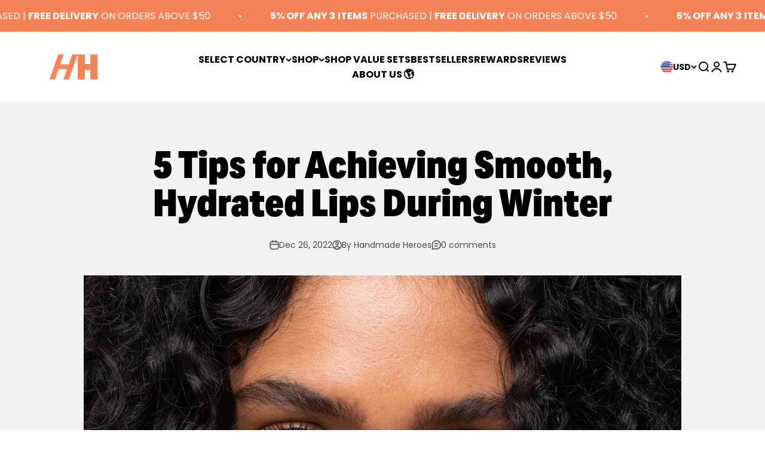

--- FILE ---
content_type: text/css
request_url: https://www.handmade-heroes.com/cdn/shop/t/18/assets/custom-styles.css?v=2230598917074667501733864949
body_size: 1213
content:
@font-face{font-family:Adapt Narrow Black;src:url(//www.handmade-heroes.com/cdn/shop/t/18/assets/AdaptNarrowBlack.otf?v=54109829064686713571732015821) format("opentype");font-weight:900;font-style:normal}@font-face{font-family:Adapt Narrow Black Italic;src:url(//www.handmade-heroes.com/cdn/shop/t/18/assets/AdaptNarrowBlackItalic.otf?v=60694792963298962071732015821) format("opentype");font-weight:900;font-style:italic}@font-face{font-family:American Typewriter Regular;src:url(//www.handmade-heroes.com/cdn/shop/t/18/assets/AmericanTypewriterRegular.ttf?v=40796734517221815441732015821) format("truetype");font-weight:400;font-style:normal}@font-face{font-family:Lulo Clean One;src:url(//www.handmade-heroes.com/cdn/shop/t/18/assets/LuloCleanOne.otf?v=120022020871912450981732015821) format("opentype");font-weight:400;font-style:normal}h1,h2,h3,h4,.h1,.h2,.h3,.h4,.h0,.heading,.product-card__title{font-family:Adapt Narrow Black!important}.no-underline{text-decoration:none!important}.custom-btn-with-shadow{width:fit-content;box-shadow:2px 1px 4px #0003}button.custom-btn-with-shadow:not([disabled]):not(.button--outline):hover{background:#fff!important;border:0px solid transparent;outline:0px solid transparent!important;box-shadow:none!important}@media (min-width:768px){.hide-on-desktop{display:none!important}}@media (max-width:767px){.hide-on-mobile{display:none!important}}p a{text-decoration:underline}@media (min-width:768px){store-header[allow-transparency]:not(.is-filled),store-header[allow-transparency]:not(.is-filled) span{text-shadow:0 0 3px rgba(30,30,30,.5)}store-header[allow-transparency]:not(.is-filled) svg{filter:drop-shadow(0px 0px 3px rgba(30,30,30,.5))}}.menu-item-info-label{background:#0064ab;color:#fff;padding:0 10px;display:flex;height:24px;text-align:center;margin-top:-4px;align-items:center;margin-left:1.2em;border-radius:20px;font-size:14px;font-family:Poppins}@media (max-width:768px){navigation-drawer a .reversed-link{display:flex;align-items:center;line-height:1.2em}}.announcement-bar .shape-circle{margin-left:var(--spacing-12);margin-right:var(--spacing-12)}.announcement-bar__item p>a{text-decoration:underline}.announcement-bar__item{grid-auto-columns:length var(--spacing-40)}.newsletter-accept-terms-note{margin-top:-3px}.newsletter-accept-terms-note a{text-decoration:underline}.custom-footer-logo-container img{max-width:300px}.custom-footer-logo-container.hide-on-mobile{margin-top:20px}.custom-footer-logo-container.hide-on-desktop{display:flex;justify-content:center}@media (min-width:768px){.footer__block--newsletter .v-stack{position:relative}.custom-footer-logo-container{position:absolute;top:calc(100% - 35px);left:calc(50% + 280px)}}@media (min-width:768px){.custom-text-with-image .FeatureText--withImage{display:flex;justify-content:space-between;gap:var(--spacing-28);align-items:center}}.custom-product-card__quick-buy{display:block;position:relative;margin-left:auto;margin-right:auto;margin-top:10px}product-card.product-card{display:flex;flex-direction:column;align-items:center;justify-content:space-between}product-card .product-card__info{display:flex;flex-direction:column;justify-content:space-between;align-items:center;flex-grow:1}product-card .loox-rating-label{font-size:.84em;margin-bottom:-3px}.product-list__promo{grid-template-rows:auto}.shopify-section--main-product .loox-trust-badge-widget-ratings__average-rating{font-weight:400!important}.loox-trust-badge-widget-content-container{display:none!important}.loox-trust-badge-widget-ratings__average-rating{font-size:.96em;margin-bottom:-3px}.product-info__rating .rating>span{margin-left:.3em}.product-info__rating .rating{gap:var(--spacing-0-5)}@media (max-width:767px){.loox-trust-badge-widget-ratings__average-rating{font-size:.806em}}.horizontal-product__cta{margin-top:15px}.horizontal-product__info{display:block}.product-info__buy-buttons button[type=submit] compare-at-price{display:none}.product-info__buy-buttons button[type=submit]>div{display:flex;gap:4px;justify-content:center}.product-info__buy-buttons button[type=submit]>div>span:nth-child(2){display:flex;gap:5px}.product-info__buy-buttons button[type=submit] .text-on-sale,.product-info__buy-buttons button[type=submit] .text-subdued{color:inherit!important}.horizontal-product__cta button[type=submit]>div{display:flex}.horizontal-product__cta button[type=submit] .price-list{margin-left:3px}.product-quick-add.is-visible{z-index:12}product-quick-add span,product-quick-add sale-price{color:#fff!important}product-quick-add button[type=submit]>div{display:flex;gap:4px;justify-content:center}product-quick-add button[type=submit]>div>span:nth-child(2){display:flex;gap:5px}.ingredient-container{margin-bottom:1em}.ingredients-accordion hr{margin-top:1.5em;margin-bottom:1.6em}.ingredient-row-header{display:flex;gap:8px;align-items:center}.ingredient-row-header .ingredient-title{font-weight:500;font-size:.96em}.ingredient-row-description{margin-left:38px;margin-top:0;font-size:.92em}.ingredients-accordion .prose{font-size:.92em}.icon-with-desc-row{display:flex;gap:10px;align-items:center;width:48%;font-size:.94em;margin-top:10px}.icon-with-text-metafields{display:flex;flex-wrap:wrap;justify-content:space-between}@media (max-width:767px){.icon-with-desc-row{font-size:.9em}}.product-info__block-item[data-block-id=quantity_selector]{line-height:0px}.product-info__block-item[data-block-id=quantity_selector],.product-info__block-item[data-block-id=buy_buttons]{display:inline-block;vertical-align:bottom}.product-info__block-item[data-block-id=buy_buttons]{margin-left:20px}.product-info__block-item[data-block-id=liquid_RiK33L]{margin-top:-10px;margin-left:190px;width:fit-content}.product-info__block-item[data-block-id=quantity_selector] .quantity-selector{height:60px}.product-info__block-item[data-block-id=quantity_selector] .form-control label{line-height:1.25em}.product-info[data-product-availability=false] .pay-by-installment-btns-container{display:none}@media screen and (min-width: 768px){.product-info__block-item:where([data-block-type=buy-buttons]){--product-info-block-spacing: unset}}@media (max-width: 767px){.product-info__block-item[data-block-id=buy_buttons]{max-width:198px;width:100%}.product-info__block-item[data-block-id=buy_buttons] button[type=submit]{font-size:13px;padding-inline-start:12px;padding-inline-end:12px;padding-block-start:13px;padding-block-end:13px;height:46px}.product-info__block-item[data-block-id=liquid_RiK33L]{margin-left:158px}.product-info__block-item[data-block-id=quantity_selector] .quantity-selector{height:46px}}.product-info__purchase-points-notice{display:flex;gap:20px;align-items:center}.product-info__purchase-points-notice a{text-decoration:underline}.product-info__purchase-points-notice .purchase-points-extra-text{margin-top:4px;display:block;font-size:.92em}.icon-with-text-row{display:flex;gap:15px}.icons_with_texts_group{display:flex;column-gap:75px;row-gap:15px;flex-wrap:wrap}.icons_with_texts_group .product-info__block-item{width:calc(50% - 38px)}cart-drawer .horizontal-product__cta .line-through{display:none}.cart-drawer .free-shipping-bar{gap:var(--spacing-4);position:relative}#visible-progress-bar{position:relative}.empty-cart-recommendations .horizontal-product__info{text-align:left}.empty-cart-recommendations a,.empty-cart-recommendations span{text-decoration:none!important;background:none!important}.empty-cart-recommendations button[type=submit]{margin-top:0!important}#icons-by-x-pos{display:flex;align-items:center;height:36px;margin-top:-10px;margin-bottom:-10px;position:relative}#icons-by-x-pos>img{position:absolute}.current-shipping-info-state{display:none}.shipping-checkmark{border:1px solid #007600;border-radius:100%;width:16px;display:none}@media (max-width:767px){.horizontal-product-list-carousel>.horizontal-product-list{grid:auto / auto-flow 320px}.free-shipping-bar{gap:var(--spacing-4)}}body.hero-rewards-tpl .content-over-media>:is(picture){height:100vh}body.hero-rewards-tpl .content-over-media>:is(picture) img{object-position:50% 0%}.custom-logo-list-section{margin-top:45px}.custom-logo-list-section .section-stack{gap:10px}.minicart-payment-icons{display:flex;gap:15px;margin-left:auto;margin-right:auto}.custom-info-panels{text-align:center;padding-top:45px;padding-bottom:45px}
/*# sourceMappingURL=/cdn/shop/t/18/assets/custom-styles.css.map?v=2230598917074667501733864949 */
